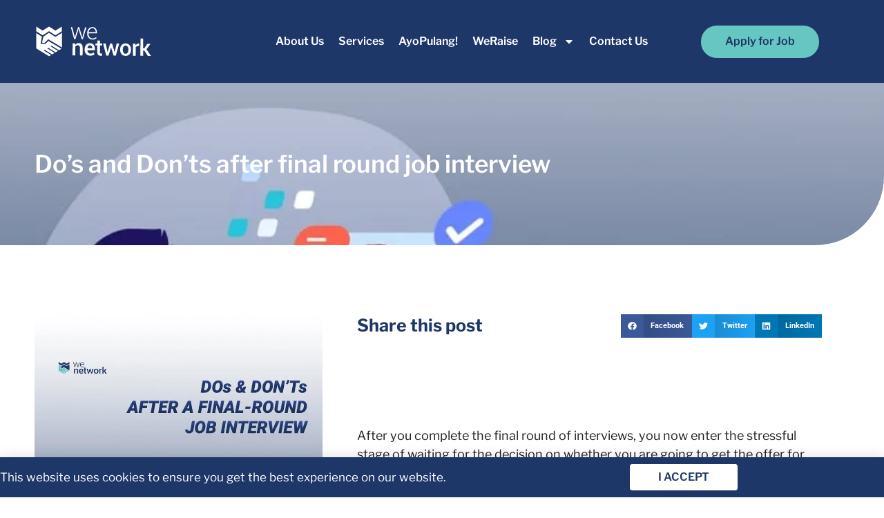

--- FILE ---
content_type: text/html; charset=UTF-8
request_url: https://wenetworkasia.com/dos-and-donts-after-final-round-job-interview/
body_size: 22030
content:
<!doctype html><html lang="en-AU" prefix="og: https://ogp.me/ns#"><head><meta charset="UTF-8"><meta name="viewport" content="width=device-width, initial-scale=1"><link rel="profile" href="https://gmpg.org/xfn/11"><title>Do&#039;s and Don&#039;ts after final round job interview - WeNetwork</title><meta name="description" content="Navigating the post-final round interview waiting game? Discover our essential DOs and DON&#039;Ts to make the best of this anxious period."/><meta name="robots" content="follow, index, max-snippet:-1, max-video-preview:-1, max-image-preview:large"/><link rel="canonical" href="https://wenetworkasia.com/dos-and-donts-after-final-round-job-interview/" /><meta property="og:locale" content="en_US" /><meta property="og:type" content="article" /><meta property="og:title" content="Do&#039;s and Don&#039;ts after final round job interview - WeNetwork" /><meta property="og:description" content="Navigating the post-final round interview waiting game? Discover our essential DOs and DON&#039;Ts to make the best of this anxious period." /><meta property="og:url" content="https://wenetworkasia.com/dos-and-donts-after-final-round-job-interview/" /><meta property="og:site_name" content="WeNetwork" /><meta property="article:tag" content="Final round" /><meta property="article:section" content="Blog" /><meta property="og:updated_time" content="2023-10-04T21:31:01+11:00" /><meta property="og:image" content="https://wenetworkasia.com/wp-content/uploads/2023/05/Dos-and-Donts-after-final-round-job-interview.jpeg" /><meta property="og:image:secure_url" content="https://wenetworkasia.com/wp-content/uploads/2023/05/Dos-and-Donts-after-final-round-job-interview.jpeg" /><meta property="og:image:width" content="800" /><meta property="og:image:height" content="1000" /><meta property="og:image:alt" content="final round job interview" /><meta property="og:image:type" content="image/jpeg" /><meta property="article:published_time" content="2023-05-08T16:01:20+10:00" /><meta property="article:modified_time" content="2023-10-04T21:31:01+11:00" /><meta name="twitter:card" content="summary_large_image" /><meta name="twitter:title" content="Do&#039;s and Don&#039;ts after final round job interview - WeNetwork" /><meta name="twitter:description" content="Navigating the post-final round interview waiting game? Discover our essential DOs and DON&#039;Ts to make the best of this anxious period." /><meta name="twitter:image" content="https://wenetworkasia.com/wp-content/uploads/2023/05/Dos-and-Donts-after-final-round-job-interview.jpeg" /><meta name="twitter:label1" content="Written by" /><meta name="twitter:data1" content="Refari Developer 1" /><meta name="twitter:label2" content="Time to read" /><meta name="twitter:data2" content="Less than a minute" /> <script type="application/ld+json" class="rank-math-schema-pro">{"@context":"https://schema.org","@graph":[{"@type":["Person","Organization"],"@id":"https://wenetworkasia.com/#person","name":"WeNetwork"},{"@type":"WebSite","@id":"https://wenetworkasia.com/#website","url":"https://wenetworkasia.com","name":"WeNetwork","alternateName":"WeNetwork","publisher":{"@id":"https://wenetworkasia.com/#person"},"inLanguage":"en-AU"},{"@type":"ImageObject","@id":"https://wenetworkasia.com/wp-content/uploads/2023/05/Dos-and-Donts-after-final-round-job-interview.jpeg","url":"https://wenetworkasia.com/wp-content/uploads/2023/05/Dos-and-Donts-after-final-round-job-interview.jpeg","width":"800","height":"1000","caption":"final round job interview","inLanguage":"en-AU"},{"@type":"BreadcrumbList","@id":"https://wenetworkasia.com/dos-and-donts-after-final-round-job-interview/#breadcrumb","itemListElement":[{"@type":"ListItem","position":"1","item":{"@id":"https://wenetworkasia.com","name":"Home"}},{"@type":"ListItem","position":"2","item":{"@id":"https://wenetworkasia.com/category/blog/","name":"Blog"}},{"@type":"ListItem","position":"3","item":{"@id":"https://wenetworkasia.com/dos-and-donts-after-final-round-job-interview/","name":"Do&#8217;s and Don&#8217;ts after final round job interview"}}]},{"@type":"WebPage","@id":"https://wenetworkasia.com/dos-and-donts-after-final-round-job-interview/#webpage","url":"https://wenetworkasia.com/dos-and-donts-after-final-round-job-interview/","name":"Do&#039;s and Don&#039;ts after final round job interview - WeNetwork","datePublished":"2023-05-08T16:01:20+10:00","dateModified":"2023-10-04T21:31:01+11:00","isPartOf":{"@id":"https://wenetworkasia.com/#website"},"primaryImageOfPage":{"@id":"https://wenetworkasia.com/wp-content/uploads/2023/05/Dos-and-Donts-after-final-round-job-interview.jpeg"},"inLanguage":"en-AU","breadcrumb":{"@id":"https://wenetworkasia.com/dos-and-donts-after-final-round-job-interview/#breadcrumb"}},{"@type":"Person","@id":"https://wenetworkasia.com/author/refarimervin/","name":"Refari Developer 1","url":"https://wenetworkasia.com/author/refarimervin/","image":{"@type":"ImageObject","@id":"https://wenetworkasia.com/wp-content/litespeed/avatar/078f5ef7ca26e79404716952609aa4eb.jpg?ver=1769053079","url":"https://wenetworkasia.com/wp-content/litespeed/avatar/078f5ef7ca26e79404716952609aa4eb.jpg?ver=1769053079","caption":"Refari Developer 1","inLanguage":"en-AU"},"sameAs":["https://www.refari.co/"]},{"@type":"BlogPosting","headline":"Do&#039;s and Don&#039;ts after final round job interview - WeNetwork","keywords":"Final round","datePublished":"2023-05-08T16:01:20+10:00","dateModified":"2023-10-04T21:31:01+11:00","articleSection":"Blog","author":{"@id":"https://wenetworkasia.com/author/refarimervin/","name":"Refari Developer 1"},"publisher":{"@id":"https://wenetworkasia.com/#person"},"description":"Navigating the post-final round interview waiting game? Discover our essential DOs and DON&#039;Ts to make the best of this anxious period.","name":"Do&#039;s and Don&#039;ts after final round job interview - WeNetwork","@id":"https://wenetworkasia.com/dos-and-donts-after-final-round-job-interview/#richSnippet","isPartOf":{"@id":"https://wenetworkasia.com/dos-and-donts-after-final-round-job-interview/#webpage"},"image":{"@id":"https://wenetworkasia.com/wp-content/uploads/2023/05/Dos-and-Donts-after-final-round-job-interview.jpeg"},"inLanguage":"en-AU","mainEntityOfPage":{"@id":"https://wenetworkasia.com/dos-and-donts-after-final-round-job-interview/#webpage"}}]}</script> <link rel='dns-prefetch' href='//refari.co' /><link rel='dns-prefetch' href='//api.refari.co' /><link rel='dns-prefetch' href='//widget.refari.co' /><link rel='dns-prefetch' href='//content.refari.co' /><link rel="alternate" type="application/rss+xml" title="WeNetwork &raquo; Feed" href="https://wenetworkasia.com/feed/" /><link rel="alternate" type="application/rss+xml" title="WeNetwork &raquo; Comments Feed" href="https://wenetworkasia.com/comments/feed/" /><link rel="alternate" type="application/rss+xml" title="WeNetwork &raquo; Do&#8217;s and Don&#8217;ts after final round job interview Comments Feed" href="https://wenetworkasia.com/dos-and-donts-after-final-round-job-interview/feed/" /><link data-optimized="2" rel="stylesheet" href="https://wenetworkasia.com/wp-content/litespeed/css/4dad671a3f6b387e7ea17d44ee954576.css?ver=d5003" /><link rel="preload" as="image" href="https://wenetworkasia.com/wp-content/uploads/2023/05/wenetwork-white.svg"><link rel="preload" as="image" href="https://wenetworkasia.com/wp-content/uploads/2023/05/wenetwork-white.svg"><link rel="preload" as="image" href="https://wenetworkasia.com/wp-content/uploads/2023/05/Dos-and-Donts-after-final-round-job-interview.jpeg.webp"><link rel="preload" as="image" href="https://wenetworkasia.com/wp-content/uploads/2023/05/wenetwork-white.svg"> <script src="https://wenetworkasia.com/wp-includes/js/jquery/jquery.min.js" id="jquery-core-js"></script> <script data-optimized="1" src="https://wenetworkasia.com/wp-content/litespeed/js/24720ee814df3fcac919201540df4058.js?ver=f4058" id="jquery-migrate-js" defer data-deferred="1"></script> <link rel="https://api.w.org/" href="https://wenetworkasia.com/wp-json/" /><link rel="alternate" title="JSON" type="application/json" href="https://wenetworkasia.com/wp-json/wp/v2/posts/715" /><link rel="EditURI" type="application/rsd+xml" title="RSD" href="https://wenetworkasia.com/xmlrpc.php?rsd" /><link rel='shortlink' href='https://wenetworkasia.com/?p=715' /><link rel="alternate" title="oEmbed (JSON)" type="application/json+oembed" href="https://wenetworkasia.com/wp-json/oembed/1.0/embed?url=https%3A%2F%2Fwenetworkasia.com%2Fdos-and-donts-after-final-round-job-interview%2F" /><link rel="alternate" title="oEmbed (XML)" type="text/xml+oembed" href="https://wenetworkasia.com/wp-json/oembed/1.0/embed?url=https%3A%2F%2Fwenetworkasia.com%2Fdos-and-donts-after-final-round-job-interview%2F&#038;format=xml" /> <script data-optimized="1" type="text/javascript" src="[data-uri]" defer></script><meta name="generator" content="Elementor 3.34.0; features: e_font_icon_svg, additional_custom_breakpoints; settings: css_print_method-external, google_font-enabled, font_display-auto"><link rel="apple-touch-icon" sizes="180x180" href="/apple-touch-icon.png?_t=1683693678"><link rel="icon" type="image/png" sizes="32x32" href="/favicon-32x32.png?_t=1683693678"><link rel="icon" type="image/png" sizes="16x16" href="/favicon-16x16.png?_t=1683693678"><link rel="manifest" href="/site.webmanifest"><link rel="mask-icon" href="/safari-pinned-tab.svg?_t=1683693678" color="#1e3769"><meta name="msapplication-TileColor" content="#2b5797"><meta name="theme-color" content="#ffffff"> <script type="module" src="https://widget-lite.refari.co/refari-lite-widget.js" defer></script> <div id="floating-widget"><noscript>You need to enable JavaScript to run this application.</noscript></div> <script data-optimized="1" defer src="[data-uri]" defer></script> <meta name="google-site-verification" content="evwJyTU28UCrq-2T6KFzmkv9rw7s319mEmnjy9If2Pc" /> <script data-optimized="1" src="https://wenetworkasia.com/wp-content/litespeed/js/410db0b9e4dddfb914f3a9ed6bda45a1.js?ver=a45a1" data-key="gUtKAdFwh3xeBCiCA5Z/GQ" defer="true"></script> <link rel="icon" href="https://wenetworkasia.com/wp-content/uploads/2023/05/wenetwork-favicon-150x150.png" sizes="32x32" /><link rel="icon" href="https://wenetworkasia.com/wp-content/uploads/2023/05/wenetwork-favicon.png" sizes="192x192" /><link rel="apple-touch-icon" href="https://wenetworkasia.com/wp-content/uploads/2023/05/wenetwork-favicon.png" /><meta name="msapplication-TileImage" content="https://wenetworkasia.com/wp-content/uploads/2023/05/wenetwork-favicon.png" /></head><body class="wp-singular post-template-default single single-post postid-715 single-format-standard wp-embed-responsive wp-theme-hello-elementor wp-child-theme-hello-theme-child-master hello-elementor-default elementor-default elementor-kit-6 elementor-page-1059"><a class="skip-link screen-reader-text" href="#content">Skip to content</a><header data-elementor-type="header" data-elementor-id="86" class="elementor elementor-86 elementor-location-header" data-elementor-post-type="elementor_library"><section class="elementor-section elementor-top-section elementor-element elementor-element-25bc6fd2 elementor-section-height-min-height elementor-hidden-tablet elementor-hidden-mobile_extra elementor-hidden-mobile elementor-hidden-tablet_extra elementor-section-boxed elementor-section-height-default elementor-section-items-middle" data-id="25bc6fd2" data-element_type="section" data-settings="{&quot;background_background&quot;:&quot;classic&quot;,&quot;sticky&quot;:&quot;top&quot;,&quot;sticky_effects_offset&quot;:100,&quot;sticky_on&quot;:[&quot;desktop&quot;,&quot;laptop&quot;,&quot;tablet_extra&quot;,&quot;tablet&quot;,&quot;mobile_extra&quot;,&quot;mobile&quot;],&quot;sticky_offset&quot;:0,&quot;sticky_anchor_link_offset&quot;:0}"><div class="elementor-container elementor-column-gap-no"><div class="elementor-column elementor-col-33 elementor-top-column elementor-element elementor-element-4b32aa25" data-id="4b32aa25" data-element_type="column"><div class="elementor-widget-wrap elementor-element-populated"><div class="elementor-element elementor-element-2651da0a header-logo elementor-widget elementor-widget-image" data-id="2651da0a" data-element_type="widget" data-widget_type="image.default"><div class="elementor-widget-container">
<a href="/">
<img src="https://wenetworkasia.com/wp-content/uploads/2023/05/wenetwork-white.svg" class="attachment-full size-full wp-image-81" alt="WeNetwork Asia" fetchpriority="high" decoding="sync"fetchpriority="high" decoding="sync"fetchpriority="high" decoding="sync"/>								</a></div></div></div></div><div class="elementor-column elementor-col-33 elementor-top-column elementor-element elementor-element-50f98089" data-id="50f98089" data-element_type="column"><div class="elementor-widget-wrap elementor-element-populated"><div class="elementor-element elementor-element-9a04868 elementor-nav-menu__align-center elementor-nav-menu--stretch elementor-nav-menu--dropdown-tablet elementor-nav-menu__text-align-aside elementor-nav-menu--toggle elementor-nav-menu--burger elementor-widget elementor-widget-nav-menu" data-id="9a04868" data-element_type="widget" data-settings="{&quot;full_width&quot;:&quot;stretch&quot;,&quot;layout&quot;:&quot;horizontal&quot;,&quot;submenu_icon&quot;:{&quot;value&quot;:&quot;&lt;svg aria-hidden=\&quot;true\&quot; class=\&quot;e-font-icon-svg e-fas-caret-down\&quot; viewBox=\&quot;0 0 320 512\&quot; xmlns=\&quot;http:\/\/www.w3.org\/2000\/svg\&quot;&gt;&lt;path d=\&quot;M31.3 192h257.3c17.8 0 26.7 21.5 14.1 34.1L174.1 354.8c-7.8 7.8-20.5 7.8-28.3 0L17.2 226.1C4.6 213.5 13.5 192 31.3 192z\&quot;&gt;&lt;\/path&gt;&lt;\/svg&gt;&quot;,&quot;library&quot;:&quot;fa-solid&quot;},&quot;toggle&quot;:&quot;burger&quot;}" data-widget_type="nav-menu.default"><div class="elementor-widget-container"><nav aria-label="Menu" class="elementor-nav-menu--main elementor-nav-menu__container elementor-nav-menu--layout-horizontal e--pointer-none"><ul id="menu-1-9a04868" class="elementor-nav-menu"><li class="menu-item menu-item-type-post_type menu-item-object-page menu-item-4442"><a href="https://wenetworkasia.com/about-us/" class="elementor-item">About Us</a></li><li class="menu-item menu-item-type-custom menu-item-object-custom menu-item-102"><a href="/#services" class="elementor-item elementor-item-anchor">Services</a></li><li class="menu-item menu-item-type-post_type menu-item-object-page menu-item-105"><a href="https://wenetworkasia.com/ayopulang/" class="elementor-item">AyoPulang!</a></li><li class="menu-item menu-item-type-post_type menu-item-object-page menu-item-4001"><a href="https://wenetworkasia.com/weraise/" class="elementor-item">WeRaise</a></li><li class="menu-item menu-item-type-post_type menu-item-object-page menu-item-has-children menu-item-3725"><a href="https://wenetworkasia.com/blog/" class="elementor-item">Blog</a><ul class="sub-menu elementor-nav-menu--dropdown"><li class="menu-item menu-item-type-post_type menu-item-object-page menu-item-3642"><a href="https://wenetworkasia.com/tech-talent-confidence-download/" class="elementor-sub-item">Reports</a></li></ul></li><li class="menu-item menu-item-type-post_type menu-item-object-page menu-item-108"><a href="https://wenetworkasia.com/contact-us/" class="elementor-item">Contact Us</a></li></ul></nav><div class="elementor-menu-toggle" role="button" tabindex="0" aria-label="Menu Toggle" aria-expanded="false">
<svg aria-hidden="true" role="presentation" class="elementor-menu-toggle__icon--open e-font-icon-svg e-eicon-menu-bar" viewBox="0 0 1000 1000" xmlns="http://www.w3.org/2000/svg"><path d="M104 333H896C929 333 958 304 958 271S929 208 896 208H104C71 208 42 237 42 271S71 333 104 333ZM104 583H896C929 583 958 554 958 521S929 458 896 458H104C71 458 42 487 42 521S71 583 104 583ZM104 833H896C929 833 958 804 958 771S929 708 896 708H104C71 708 42 737 42 771S71 833 104 833Z"></path></svg><svg aria-hidden="true" role="presentation" class="elementor-menu-toggle__icon--close e-font-icon-svg e-eicon-close" viewBox="0 0 1000 1000" xmlns="http://www.w3.org/2000/svg"><path d="M742 167L500 408 258 167C246 154 233 150 217 150 196 150 179 158 167 167 154 179 150 196 150 212 150 229 154 242 171 254L408 500 167 742C138 771 138 800 167 829 196 858 225 858 254 829L496 587 738 829C750 842 767 846 783 846 800 846 817 842 829 829 842 817 846 804 846 783 846 767 842 750 829 737L588 500 833 258C863 229 863 200 833 171 804 137 775 137 742 167Z"></path></svg></div><nav class="elementor-nav-menu--dropdown elementor-nav-menu__container" aria-hidden="true"><ul id="menu-2-9a04868" class="elementor-nav-menu"><li class="menu-item menu-item-type-post_type menu-item-object-page menu-item-4442"><a href="https://wenetworkasia.com/about-us/" class="elementor-item" tabindex="-1">About Us</a></li><li class="menu-item menu-item-type-custom menu-item-object-custom menu-item-102"><a href="/#services" class="elementor-item elementor-item-anchor" tabindex="-1">Services</a></li><li class="menu-item menu-item-type-post_type menu-item-object-page menu-item-105"><a href="https://wenetworkasia.com/ayopulang/" class="elementor-item" tabindex="-1">AyoPulang!</a></li><li class="menu-item menu-item-type-post_type menu-item-object-page menu-item-4001"><a href="https://wenetworkasia.com/weraise/" class="elementor-item" tabindex="-1">WeRaise</a></li><li class="menu-item menu-item-type-post_type menu-item-object-page menu-item-has-children menu-item-3725"><a href="https://wenetworkasia.com/blog/" class="elementor-item" tabindex="-1">Blog</a><ul class="sub-menu elementor-nav-menu--dropdown"><li class="menu-item menu-item-type-post_type menu-item-object-page menu-item-3642"><a href="https://wenetworkasia.com/tech-talent-confidence-download/" class="elementor-sub-item" tabindex="-1">Reports</a></li></ul></li><li class="menu-item menu-item-type-post_type menu-item-object-page menu-item-108"><a href="https://wenetworkasia.com/contact-us/" class="elementor-item" tabindex="-1">Contact Us</a></li></ul></nav></div></div></div></div><div class="elementor-column elementor-col-33 elementor-top-column elementor-element elementor-element-74d37c8e" data-id="74d37c8e" data-element_type="column"><div class="elementor-widget-wrap elementor-element-populated"><div class="elementor-element elementor-element-36ae014 elementor-align-justify apply-button elementor-widget elementor-widget-button" data-id="36ae014" data-element_type="widget" data-widget_type="button.default"><div class="elementor-widget-container"><div class="elementor-button-wrapper">
<a class="elementor-button elementor-button-link elementor-size-md" href="/jobs/">
<span class="elementor-button-content-wrapper">
<span class="elementor-button-text">Apply for Job</span>
</span>
</a></div></div></div></div></div></div></section><section class="elementor-section elementor-top-section elementor-element elementor-element-4ea92480 elementor-section-height-min-height elementor-hidden-desktop elementor-hidden-laptop elementor-section-boxed elementor-section-height-default elementor-section-items-middle" data-id="4ea92480" data-element_type="section" data-settings="{&quot;background_background&quot;:&quot;classic&quot;,&quot;sticky&quot;:&quot;top&quot;,&quot;sticky_effects_offset&quot;:100,&quot;sticky_on&quot;:[&quot;desktop&quot;,&quot;laptop&quot;,&quot;tablet_extra&quot;,&quot;tablet&quot;,&quot;mobile_extra&quot;,&quot;mobile&quot;],&quot;sticky_offset&quot;:0,&quot;sticky_anchor_link_offset&quot;:0}"><div class="elementor-container elementor-column-gap-no"><div class="elementor-column elementor-col-50 elementor-top-column elementor-element elementor-element-5c57efff" data-id="5c57efff" data-element_type="column"><div class="elementor-widget-wrap elementor-element-populated"><div class="elementor-element elementor-element-5e335831 header-logo elementor-widget elementor-widget-image" data-id="5e335831" data-element_type="widget" data-widget_type="image.default"><div class="elementor-widget-container">
<a href="/">
<img src="https://wenetworkasia.com/wp-content/uploads/2023/05/wenetwork-white.svg" class="attachment-full size-full wp-image-81" alt="WeNetwork Asia" fetchpriority="high" decoding="sync"fetchpriority="high" decoding="sync"fetchpriority="high" decoding="sync"/>								</a></div></div></div></div><div class="elementor-column elementor-col-50 elementor-top-column elementor-element elementor-element-f3a1dfa" data-id="f3a1dfa" data-element_type="column"><div class="elementor-widget-wrap elementor-element-populated"><div class="elementor-element elementor-element-5ed54284 elementor-nav-menu__align-center elementor-nav-menu--stretch elementor-nav-menu--dropdown-tablet_extra elementor-nav-menu__text-align-aside elementor-nav-menu--toggle elementor-nav-menu--burger elementor-widget elementor-widget-nav-menu" data-id="5ed54284" data-element_type="widget" data-settings="{&quot;full_width&quot;:&quot;stretch&quot;,&quot;layout&quot;:&quot;horizontal&quot;,&quot;submenu_icon&quot;:{&quot;value&quot;:&quot;&lt;svg aria-hidden=\&quot;true\&quot; class=\&quot;e-font-icon-svg e-fas-caret-down\&quot; viewBox=\&quot;0 0 320 512\&quot; xmlns=\&quot;http:\/\/www.w3.org\/2000\/svg\&quot;&gt;&lt;path d=\&quot;M31.3 192h257.3c17.8 0 26.7 21.5 14.1 34.1L174.1 354.8c-7.8 7.8-20.5 7.8-28.3 0L17.2 226.1C4.6 213.5 13.5 192 31.3 192z\&quot;&gt;&lt;\/path&gt;&lt;\/svg&gt;&quot;,&quot;library&quot;:&quot;fa-solid&quot;},&quot;toggle&quot;:&quot;burger&quot;}" data-widget_type="nav-menu.default"><div class="elementor-widget-container"><nav aria-label="Menu" class="elementor-nav-menu--main elementor-nav-menu__container elementor-nav-menu--layout-horizontal e--pointer-underline e--animation-fade"><ul id="menu-1-5ed54284" class="elementor-nav-menu"><li class="menu-item menu-item-type-custom menu-item-object-custom menu-item-1222"><a href="/#services" class="elementor-item elementor-item-anchor">Our Services</a></li><li class="menu-item menu-item-type-custom menu-item-object-custom menu-item-1223"><a href="/#about" class="elementor-item elementor-item-anchor">About Us</a></li><li class="menu-item menu-item-type-custom menu-item-object-custom menu-item-1224"><a href="/#disciplines" class="elementor-item elementor-item-anchor">Disciplines</a></li><li class="menu-item menu-item-type-post_type menu-item-object-page menu-item-1225"><a href="https://wenetworkasia.com/ayopulang/" class="elementor-item">AyoPulang!</a></li><li class="menu-item menu-item-type-post_type menu-item-object-page menu-item-1226"><a href="https://wenetworkasia.com/wetalk/" class="elementor-item">WeTalk</a></li><li class="menu-item menu-item-type-post_type menu-item-object-page menu-item-1227"><a href="https://wenetworkasia.com/blog-old/" class="elementor-item">Blog</a></li><li class="menu-item menu-item-type-post_type menu-item-object-page menu-item-1228"><a href="https://wenetworkasia.com/contact-us/" class="elementor-item">Contact Us</a></li><li class="menu-item menu-item-type-post_type menu-item-object-page menu-item-1229"><a href="https://wenetworkasia.com/jobs/" class="elementor-item">Apply for Job</a></li></ul></nav><div class="elementor-menu-toggle" role="button" tabindex="0" aria-label="Menu Toggle" aria-expanded="false">
<svg aria-hidden="true" role="presentation" class="elementor-menu-toggle__icon--open e-font-icon-svg e-eicon-menu-bar" viewBox="0 0 1000 1000" xmlns="http://www.w3.org/2000/svg"><path d="M104 333H896C929 333 958 304 958 271S929 208 896 208H104C71 208 42 237 42 271S71 333 104 333ZM104 583H896C929 583 958 554 958 521S929 458 896 458H104C71 458 42 487 42 521S71 583 104 583ZM104 833H896C929 833 958 804 958 771S929 708 896 708H104C71 708 42 737 42 771S71 833 104 833Z"></path></svg><svg aria-hidden="true" role="presentation" class="elementor-menu-toggle__icon--close e-font-icon-svg e-eicon-close" viewBox="0 0 1000 1000" xmlns="http://www.w3.org/2000/svg"><path d="M742 167L500 408 258 167C246 154 233 150 217 150 196 150 179 158 167 167 154 179 150 196 150 212 150 229 154 242 171 254L408 500 167 742C138 771 138 800 167 829 196 858 225 858 254 829L496 587 738 829C750 842 767 846 783 846 800 846 817 842 829 829 842 817 846 804 846 783 846 767 842 750 829 737L588 500 833 258C863 229 863 200 833 171 804 137 775 137 742 167Z"></path></svg></div><nav class="elementor-nav-menu--dropdown elementor-nav-menu__container" aria-hidden="true"><ul id="menu-2-5ed54284" class="elementor-nav-menu"><li class="menu-item menu-item-type-custom menu-item-object-custom menu-item-1222"><a href="/#services" class="elementor-item elementor-item-anchor" tabindex="-1">Our Services</a></li><li class="menu-item menu-item-type-custom menu-item-object-custom menu-item-1223"><a href="/#about" class="elementor-item elementor-item-anchor" tabindex="-1">About Us</a></li><li class="menu-item menu-item-type-custom menu-item-object-custom menu-item-1224"><a href="/#disciplines" class="elementor-item elementor-item-anchor" tabindex="-1">Disciplines</a></li><li class="menu-item menu-item-type-post_type menu-item-object-page menu-item-1225"><a href="https://wenetworkasia.com/ayopulang/" class="elementor-item" tabindex="-1">AyoPulang!</a></li><li class="menu-item menu-item-type-post_type menu-item-object-page menu-item-1226"><a href="https://wenetworkasia.com/wetalk/" class="elementor-item" tabindex="-1">WeTalk</a></li><li class="menu-item menu-item-type-post_type menu-item-object-page menu-item-1227"><a href="https://wenetworkasia.com/blog-old/" class="elementor-item" tabindex="-1">Blog</a></li><li class="menu-item menu-item-type-post_type menu-item-object-page menu-item-1228"><a href="https://wenetworkasia.com/contact-us/" class="elementor-item" tabindex="-1">Contact Us</a></li><li class="menu-item menu-item-type-post_type menu-item-object-page menu-item-1229"><a href="https://wenetworkasia.com/jobs/" class="elementor-item" tabindex="-1">Apply for Job</a></li></ul></nav></div></div></div></div></div></section></header><div data-elementor-type="single-post" data-elementor-id="1059" class="elementor elementor-1059 elementor-location-single post-715 post type-post status-publish format-standard has-post-thumbnail hentry category-blog tag-final-round" data-elementor-post-type="elementor_library"><section class="elementor-section elementor-top-section elementor-element elementor-element-13479188 elementor-section-boxed elementor-section-height-default elementor-section-height-default" data-id="13479188" data-element_type="section" data-settings="{&quot;background_background&quot;:&quot;classic&quot;}"><div class="elementor-background-overlay"></div><div class="elementor-container elementor-column-gap-default"><div class="elementor-column elementor-col-100 elementor-top-column elementor-element elementor-element-180f4519" data-id="180f4519" data-element_type="column"><div class="elementor-widget-wrap elementor-element-populated"><div class="elementor-element elementor-element-1b2d3db7 elementor-widget elementor-widget-theme-post-title elementor-page-title elementor-widget-heading" data-id="1b2d3db7" data-element_type="widget" data-widget_type="theme-post-title.default"><div class="elementor-widget-container"><h1 class="elementor-heading-title elementor-size-default">Do&#8217;s and Don&#8217;ts after final round job interview</h1></div></div></div></div></div></section><section class="elementor-section elementor-top-section elementor-element elementor-element-143033e1 elementor-section-boxed elementor-section-height-default elementor-section-height-default" data-id="143033e1" data-element_type="section" data-settings="{&quot;background_background&quot;:&quot;classic&quot;}"><div class="elementor-container elementor-column-gap-default"><div class="elementor-column elementor-col-50 elementor-top-column elementor-element elementor-element-1b4ae5bf" data-id="1b4ae5bf" data-element_type="column"><div class="elementor-widget-wrap elementor-element-populated"><div class="elementor-element elementor-element-6b905c9c elementor-widget elementor-widget-theme-post-featured-image elementor-widget-image" data-id="6b905c9c" data-element_type="widget" data-widget_type="theme-post-featured-image.default"><div class="elementor-widget-container">
<img fetchpriority="high" width="800" height="1000" src="https://wenetworkasia.com/wp-content/uploads/2023/05/Dos-and-Donts-after-final-round-job-interview.jpeg.webp" class="attachment-full size-full wp-image-988" alt="final round job interview" srcset="https://wenetworkasia.com/wp-content/uploads/2023/05/Dos-and-Donts-after-final-round-job-interview.jpeg.webp 800w, https://wenetworkasia.com/wp-content/uploads/2023/05/Dos-and-Donts-after-final-round-job-interview-240x300.jpeg.webp 240w, https://wenetworkasia.com/wp-content/uploads/2023/05/Dos-and-Donts-after-final-round-job-interview-768x960.jpeg.webp 768w" sizes="(max-width: 800px) 100vw, 800px" decoding="sync"/></div></div></div></div><div class="elementor-column elementor-col-50 elementor-top-column elementor-element elementor-element-521144f0" data-id="521144f0" data-element_type="column"><div class="elementor-widget-wrap elementor-element-populated"><section class="elementor-section elementor-inner-section elementor-element elementor-element-2cac80cc elementor-section-boxed elementor-section-height-default elementor-section-height-default" data-id="2cac80cc" data-element_type="section"><div class="elementor-container elementor-column-gap-default"><div class="elementor-column elementor-col-50 elementor-inner-column elementor-element elementor-element-5691495e" data-id="5691495e" data-element_type="column"><div class="elementor-widget-wrap elementor-element-populated"><div class="elementor-element elementor-element-48261ba2 elementor-widget elementor-widget-heading" data-id="48261ba2" data-element_type="widget" data-widget_type="heading.default"><div class="elementor-widget-container"><h2 class="elementor-heading-title elementor-size-default">Share this post</h2></div></div></div></div><div class="elementor-column elementor-col-50 elementor-inner-column elementor-element elementor-element-7ec5ef94" data-id="7ec5ef94" data-element_type="column"><div class="elementor-widget-wrap elementor-element-populated"><div class="elementor-element elementor-element-793a94e5 elementor-share-buttons--view-icon-text elementor-share-buttons--skin-gradient elementor-share-buttons--shape-square elementor-grid-0 elementor-share-buttons--color-official elementor-widget elementor-widget-share-buttons" data-id="793a94e5" data-element_type="widget" data-widget_type="share-buttons.default"><div class="elementor-widget-container"><div class="elementor-grid" role="list"><div class="elementor-grid-item" role="listitem"><div class="elementor-share-btn elementor-share-btn_facebook" role="button" tabindex="0" aria-label="Share on facebook">
<span class="elementor-share-btn__icon">
<svg aria-hidden="true" class="e-font-icon-svg e-fab-facebook" viewBox="0 0 512 512" xmlns="http://www.w3.org/2000/svg"><path d="M504 256C504 119 393 8 256 8S8 119 8 256c0 123.78 90.69 226.38 209.25 245V327.69h-63V256h63v-54.64c0-62.15 37-96.48 93.67-96.48 27.14 0 55.52 4.84 55.52 4.84v61h-31.28c-30.8 0-40.41 19.12-40.41 38.73V256h68.78l-11 71.69h-57.78V501C413.31 482.38 504 379.78 504 256z"></path></svg>							</span><div class="elementor-share-btn__text">
<span class="elementor-share-btn__title">
Facebook									</span></div></div></div><div class="elementor-grid-item" role="listitem"><div class="elementor-share-btn elementor-share-btn_twitter" role="button" tabindex="0" aria-label="Share on twitter">
<span class="elementor-share-btn__icon">
<svg aria-hidden="true" class="e-font-icon-svg e-fab-twitter" viewBox="0 0 512 512" xmlns="http://www.w3.org/2000/svg"><path d="M459.37 151.716c.325 4.548.325 9.097.325 13.645 0 138.72-105.583 298.558-298.558 298.558-59.452 0-114.68-17.219-161.137-47.106 8.447.974 16.568 1.299 25.34 1.299 49.055 0 94.213-16.568 130.274-44.832-46.132-.975-84.792-31.188-98.112-72.772 6.498.974 12.995 1.624 19.818 1.624 9.421 0 18.843-1.3 27.614-3.573-48.081-9.747-84.143-51.98-84.143-102.985v-1.299c13.969 7.797 30.214 12.67 47.431 13.319-28.264-18.843-46.781-51.005-46.781-87.391 0-19.492 5.197-37.36 14.294-52.954 51.655 63.675 129.3 105.258 216.365 109.807-1.624-7.797-2.599-15.918-2.599-24.04 0-57.828 46.782-104.934 104.934-104.934 30.213 0 57.502 12.67 76.67 33.137 23.715-4.548 46.456-13.32 66.599-25.34-7.798 24.366-24.366 44.833-46.132 57.827 21.117-2.273 41.584-8.122 60.426-16.243-14.292 20.791-32.161 39.308-52.628 54.253z"></path></svg>							</span><div class="elementor-share-btn__text">
<span class="elementor-share-btn__title">
Twitter									</span></div></div></div><div class="elementor-grid-item" role="listitem"><div class="elementor-share-btn elementor-share-btn_linkedin" role="button" tabindex="0" aria-label="Share on linkedin">
<span class="elementor-share-btn__icon">
<svg aria-hidden="true" class="e-font-icon-svg e-fab-linkedin" viewBox="0 0 448 512" xmlns="http://www.w3.org/2000/svg"><path d="M416 32H31.9C14.3 32 0 46.5 0 64.3v383.4C0 465.5 14.3 480 31.9 480H416c17.6 0 32-14.5 32-32.3V64.3c0-17.8-14.4-32.3-32-32.3zM135.4 416H69V202.2h66.5V416zm-33.2-243c-21.3 0-38.5-17.3-38.5-38.5S80.9 96 102.2 96c21.2 0 38.5 17.3 38.5 38.5 0 21.3-17.2 38.5-38.5 38.5zm282.1 243h-66.4V312c0-24.8-.5-56.7-34.5-56.7-34.6 0-39.9 27-39.9 54.9V416h-66.4V202.2h63.7v29.2h.9c8.9-16.8 30.6-34.5 62.9-34.5 67.2 0 79.7 44.3 79.7 101.9V416z"></path></svg>							</span><div class="elementor-share-btn__text">
<span class="elementor-share-btn__title">
LinkedIn									</span></div></div></div></div></div></div></div></div></div></section><div class="elementor-element elementor-element-345cc0eb elementor-widget elementor-widget-theme-post-content" data-id="345cc0eb" data-element_type="widget" data-widget_type="theme-post-content.default"><div class="elementor-widget-container"><p>After you complete the final round of interviews, you now enter the stressful stage of waiting for the decision on whether you are going to get the offer for your dream role or not. This stressful process applies to all candidates regardless of role seniority so you are not alone.</p><p>We share the DOs and DON&#8217;Ts posts of what to do while enduring the wait.</p><p><a href="https://www.instagram.com/p/CKdf5HDlcqW/" target="_blank" rel="noopener">Click here to see the compete version!</a></p></div></div><div class="elementor-element elementor-element-72a6a939 elementor-post-navigation-borders-yes elementor-widget elementor-widget-post-navigation" data-id="72a6a939" data-element_type="widget" data-widget_type="post-navigation.default"><div class="elementor-widget-container"><div class="elementor-post-navigation" role="navigation" aria-label="Post Navigation"><div class="elementor-post-navigation__prev elementor-post-navigation__link">
<a href="https://wenetworkasia.com/meet-the-tech-team/" rel="prev"><span class="post-navigation__arrow-wrapper post-navigation__arrow-prev"><svg aria-hidden="true" class="e-font-icon-svg e-fas-angle-left" viewBox="0 0 256 512" xmlns="http://www.w3.org/2000/svg"><path d="M31.7 239l136-136c9.4-9.4 24.6-9.4 33.9 0l22.6 22.6c9.4 9.4 9.4 24.6 0 33.9L127.9 256l96.4 96.4c9.4 9.4 9.4 24.6 0 33.9L201.7 409c-9.4 9.4-24.6 9.4-33.9 0l-136-136c-9.5-9.4-9.5-24.6-.1-34z"></path></svg><span class="elementor-screen-only">Prev</span></span><span class="elementor-post-navigation__link__prev"><span class="post-navigation__prev--label">Previous</span><span class="post-navigation__prev--title">Meet The Tech Team!</span></span></a></div><div class="elementor-post-navigation__separator-wrapper"><div class="elementor-post-navigation__separator"></div></div><div class="elementor-post-navigation__next elementor-post-navigation__link">
<a href="https://wenetworkasia.com/meet-b2b-team/" rel="next"><span class="elementor-post-navigation__link__next"><span class="post-navigation__next--label">Next</span><span class="post-navigation__next--title">Meet B2B Team!</span></span><span class="post-navigation__arrow-wrapper post-navigation__arrow-next"><svg aria-hidden="true" class="e-font-icon-svg e-fas-angle-right" viewBox="0 0 256 512" xmlns="http://www.w3.org/2000/svg"><path d="M224.3 273l-136 136c-9.4 9.4-24.6 9.4-33.9 0l-22.6-22.6c-9.4-9.4-9.4-24.6 0-33.9l96.4-96.4-96.4-96.4c-9.4-9.4-9.4-24.6 0-33.9L54.3 103c9.4-9.4 24.6-9.4 33.9 0l136 136c9.5 9.4 9.5 24.6.1 34z"></path></svg><span class="elementor-screen-only">Next</span></span></a></div></div></div></div></div></div></div></section><section class="elementor-section elementor-top-section elementor-element elementor-element-2ef6fd26 elementor-section-boxed elementor-section-height-default elementor-section-height-default" data-id="2ef6fd26" data-element_type="section" data-settings="{&quot;background_background&quot;:&quot;classic&quot;}"><div class="elementor-container elementor-column-gap-default"><div class="elementor-column elementor-col-100 elementor-top-column elementor-element elementor-element-40397ebc" data-id="40397ebc" data-element_type="column"><div class="elementor-widget-wrap elementor-element-populated"><div class="elementor-element elementor-element-67995dd0 elementor-widget elementor-widget-heading" data-id="67995dd0" data-element_type="widget" data-widget_type="heading.default"><div class="elementor-widget-container"><h2 class="elementor-heading-title elementor-size-default">Read more Blogs</h2></div></div><div class="elementor-element elementor-element-742ce8bb elementor-widget-divider--view-line elementor-widget elementor-widget-divider" data-id="742ce8bb" data-element_type="widget" data-widget_type="divider.default"><div class="elementor-widget-container"><div class="elementor-divider">
<span class="elementor-divider-separator">
</span></div></div></div><div class="elementor-element elementor-element-2b705188 elementor-grid-3 elementor-grid-tablet-2 elementor-grid-mobile-1 elementor-posts--thumbnail-top elementor-card-shadow-yes elementor-posts__hover-gradient elementor-widget elementor-widget-posts" data-id="2b705188" data-element_type="widget" data-settings="{&quot;cards_columns&quot;:&quot;3&quot;,&quot;cards_columns_tablet&quot;:&quot;2&quot;,&quot;cards_columns_mobile&quot;:&quot;1&quot;,&quot;cards_row_gap&quot;:{&quot;unit&quot;:&quot;px&quot;,&quot;size&quot;:35,&quot;sizes&quot;:[]},&quot;cards_row_gap_laptop&quot;:{&quot;unit&quot;:&quot;px&quot;,&quot;size&quot;:&quot;&quot;,&quot;sizes&quot;:[]},&quot;cards_row_gap_tablet_extra&quot;:{&quot;unit&quot;:&quot;px&quot;,&quot;size&quot;:&quot;&quot;,&quot;sizes&quot;:[]},&quot;cards_row_gap_tablet&quot;:{&quot;unit&quot;:&quot;px&quot;,&quot;size&quot;:&quot;&quot;,&quot;sizes&quot;:[]},&quot;cards_row_gap_mobile_extra&quot;:{&quot;unit&quot;:&quot;px&quot;,&quot;size&quot;:&quot;&quot;,&quot;sizes&quot;:[]},&quot;cards_row_gap_mobile&quot;:{&quot;unit&quot;:&quot;px&quot;,&quot;size&quot;:&quot;&quot;,&quot;sizes&quot;:[]}}" data-widget_type="posts.cards"><div class="elementor-widget-container"><div class="elementor-posts-container elementor-posts elementor-posts--skin-cards elementor-grid" role="list"><article class="elementor-post elementor-grid-item post-769 post type-post status-publish format-standard has-post-thumbnail hentry category-blog tag-e-commerce" role="listitem"><div class="elementor-post__card">
<a class="elementor-post__thumbnail__link" href="https://wenetworkasia.com/e-commerce-growth/" tabindex="-1" ><div class="elementor-post__thumbnail"><img data-lazyloaded="1" data-placeholder-resp="800x800" src="[data-uri]" width="800" height="800" data-src="https://wenetworkasia.com/wp-content/uploads/2023/05/E-commerce-growth.jpeg.webp" class="attachment-full size-full wp-image-770" alt="E-commerce growth" decoding="async" data-srcset="https://wenetworkasia.com/wp-content/uploads/2023/05/E-commerce-growth.jpeg.webp 800w, https://wenetworkasia.com/wp-content/uploads/2023/05/E-commerce-growth-300x300.jpeg.webp 300w, https://wenetworkasia.com/wp-content/uploads/2023/05/E-commerce-growth-150x150.jpeg.webp 150w, https://wenetworkasia.com/wp-content/uploads/2023/05/E-commerce-growth-768x768.jpeg.webp 768w" data-sizes="(max-width: 800px) 100vw, 800px" /><noscript><img width="800" height="800" src="https://wenetworkasia.com/wp-content/uploads/2023/05/E-commerce-growth.jpeg.webp" class="attachment-full size-full wp-image-770" alt="E-commerce growth" decoding="async" srcset="https://wenetworkasia.com/wp-content/uploads/2023/05/E-commerce-growth.jpeg.webp 800w, https://wenetworkasia.com/wp-content/uploads/2023/05/E-commerce-growth-300x300.jpeg.webp 300w, https://wenetworkasia.com/wp-content/uploads/2023/05/E-commerce-growth-150x150.jpeg.webp 150w, https://wenetworkasia.com/wp-content/uploads/2023/05/E-commerce-growth-768x768.jpeg.webp 768w" sizes="(max-width: 800px) 100vw, 800px" /></noscript></div></a><div class="elementor-post__badge">Blog</div><div class="elementor-post__text"><h3 class="elementor-post__title">
<a href="https://wenetworkasia.com/e-commerce-growth/" >
E-commerce growth			</a></h3><div class="elementor-post__excerpt"><p>E-Commerce has been the most consistent and fastest-growing business sector in 2020 and clearly the largest beneficiary from the COVID-19 pandemic this year. According to</p></div>
<a class="elementor-post__read-more" href="https://wenetworkasia.com/e-commerce-growth/" aria-label="Read more about E-commerce growth" tabindex="-1" >
Read More »		</a></div></div></article><article class="elementor-post elementor-grid-item post-894 post type-post status-publish format-standard has-post-thumbnail hentry category-blog tag-karina-saridewi" role="listitem"><div class="elementor-post__card">
<a class="elementor-post__thumbnail__link" href="https://wenetworkasia.com/we-are-excited-to-share-that-karina-saridewi-co-founder-director-at-wenetwork-will-be-a-guest-mentor-at-wewomen-id/" tabindex="-1" ><div class="elementor-post__thumbnail"><img data-lazyloaded="1" data-placeholder-resp="1080x1080" src="[data-uri]" width="1080" height="1080" data-src="https://wenetworkasia.com/wp-content/uploads/2023/05/We-are-excited-to-share-that-Karina-Saridewi-Co-Founder-Director-at-WeNetwork-will-be-a-guest-mentor-at-@wewomen.id_.jpg.webp" class="attachment-full size-full wp-image-1055" alt="Karina Saridewi" decoding="async" data-srcset="https://wenetworkasia.com/wp-content/uploads/2023/05/We-are-excited-to-share-that-Karina-Saridewi-Co-Founder-Director-at-WeNetwork-will-be-a-guest-mentor-at-@wewomen.id_.jpg.webp 1080w, https://wenetworkasia.com/wp-content/uploads/2023/05/We-are-excited-to-share-that-Karina-Saridewi-Co-Founder-Director-at-WeNetwork-will-be-a-guest-mentor-at-@wewomen.id_-300x300.jpg.webp 300w, https://wenetworkasia.com/wp-content/uploads/2023/05/We-are-excited-to-share-that-Karina-Saridewi-Co-Founder-Director-at-WeNetwork-will-be-a-guest-mentor-at-@wewomen.id_-1024x1024.jpg.webp 1024w, https://wenetworkasia.com/wp-content/uploads/2023/05/We-are-excited-to-share-that-Karina-Saridewi-Co-Founder-Director-at-WeNetwork-will-be-a-guest-mentor-at-@wewomen.id_-150x150.jpg.webp 150w, https://wenetworkasia.com/wp-content/uploads/2023/05/We-are-excited-to-share-that-Karina-Saridewi-Co-Founder-Director-at-WeNetwork-will-be-a-guest-mentor-at-@wewomen.id_-768x768.jpg.webp 768w" data-sizes="(max-width: 1080px) 100vw, 1080px" /><noscript><img width="1080" height="1080" src="https://wenetworkasia.com/wp-content/uploads/2023/05/We-are-excited-to-share-that-Karina-Saridewi-Co-Founder-Director-at-WeNetwork-will-be-a-guest-mentor-at-@wewomen.id_.jpg.webp" class="attachment-full size-full wp-image-1055" alt="Karina Saridewi" decoding="async" srcset="https://wenetworkasia.com/wp-content/uploads/2023/05/We-are-excited-to-share-that-Karina-Saridewi-Co-Founder-Director-at-WeNetwork-will-be-a-guest-mentor-at-@wewomen.id_.jpg.webp 1080w, https://wenetworkasia.com/wp-content/uploads/2023/05/We-are-excited-to-share-that-Karina-Saridewi-Co-Founder-Director-at-WeNetwork-will-be-a-guest-mentor-at-@wewomen.id_-300x300.jpg.webp 300w, https://wenetworkasia.com/wp-content/uploads/2023/05/We-are-excited-to-share-that-Karina-Saridewi-Co-Founder-Director-at-WeNetwork-will-be-a-guest-mentor-at-@wewomen.id_-1024x1024.jpg.webp 1024w, https://wenetworkasia.com/wp-content/uploads/2023/05/We-are-excited-to-share-that-Karina-Saridewi-Co-Founder-Director-at-WeNetwork-will-be-a-guest-mentor-at-@wewomen.id_-150x150.jpg.webp 150w, https://wenetworkasia.com/wp-content/uploads/2023/05/We-are-excited-to-share-that-Karina-Saridewi-Co-Founder-Director-at-WeNetwork-will-be-a-guest-mentor-at-@wewomen.id_-768x768.jpg.webp 768w" sizes="(max-width: 1080px) 100vw, 1080px" /></noscript></div></a><div class="elementor-post__badge">Blog</div><div class="elementor-post__text"><h3 class="elementor-post__title">
<a href="https://wenetworkasia.com/we-are-excited-to-share-that-karina-saridewi-co-founder-director-at-wenetwork-will-be-a-guest-mentor-at-wewomen-id/" >
We are excited to share that Karina Saridewi, Co-Founder &#038; Director at WeNetwork will be a guest mentor at @wewomen.id			</a></h3><div class="elementor-post__excerpt"><p>We are excited to share that Karina Saridewi, Co-Founder &amp; Director at WeNetwork will be a guest mentor at @wewomen.id . She will share her</p></div>
<a class="elementor-post__read-more" href="https://wenetworkasia.com/we-are-excited-to-share-that-karina-saridewi-co-founder-director-at-wenetwork-will-be-a-guest-mentor-at-wewomen-id/" aria-label="Read more about We are excited to share that Karina Saridewi, Co-Founder &#038; Director at WeNetwork will be a guest mentor at @wewomen.id" tabindex="-1" >
Read More »		</a></div></div></article><article class="elementor-post elementor-grid-item post-907 post type-post status-publish format-standard has-post-thumbnail hentry category-blog tag-tech-companies" role="listitem"><div class="elementor-post__card">
<a class="elementor-post__thumbnail__link" href="https://wenetworkasia.com/more-tech-companies-are-innovating-in-their-employee-benefits/" tabindex="-1" ><div class="elementor-post__thumbnail"><img data-lazyloaded="1" data-placeholder-resp="1080x1079" src="[data-uri]" loading="lazy" width="1080" height="1079" data-src="https://wenetworkasia.com/wp-content/uploads/2023/05/More-Tech-companies-are-innovating-in-their-employee-benefits..png.webp" class="attachment-full size-full wp-image-1041" alt="More Tech companies are innovating" decoding="async" data-srcset="https://wenetworkasia.com/wp-content/uploads/2023/05/More-Tech-companies-are-innovating-in-their-employee-benefits..png.webp 1080w, https://wenetworkasia.com/wp-content/uploads/2023/05/More-Tech-companies-are-innovating-in-their-employee-benefits.-300x300.png.webp 300w, https://wenetworkasia.com/wp-content/uploads/2023/05/More-Tech-companies-are-innovating-in-their-employee-benefits.-1024x1024.png.webp 1024w, https://wenetworkasia.com/wp-content/uploads/2023/05/More-Tech-companies-are-innovating-in-their-employee-benefits.-150x150.png.webp 150w, https://wenetworkasia.com/wp-content/uploads/2023/05/More-Tech-companies-are-innovating-in-their-employee-benefits.-768x767.png.webp 768w" data-sizes="(max-width: 1080px) 100vw, 1080px" /><noscript><img loading="lazy" width="1080" height="1079" src="https://wenetworkasia.com/wp-content/uploads/2023/05/More-Tech-companies-are-innovating-in-their-employee-benefits..png.webp" class="attachment-full size-full wp-image-1041" alt="More Tech companies are innovating" decoding="async" srcset="https://wenetworkasia.com/wp-content/uploads/2023/05/More-Tech-companies-are-innovating-in-their-employee-benefits..png.webp 1080w, https://wenetworkasia.com/wp-content/uploads/2023/05/More-Tech-companies-are-innovating-in-their-employee-benefits.-300x300.png.webp 300w, https://wenetworkasia.com/wp-content/uploads/2023/05/More-Tech-companies-are-innovating-in-their-employee-benefits.-1024x1024.png.webp 1024w, https://wenetworkasia.com/wp-content/uploads/2023/05/More-Tech-companies-are-innovating-in-their-employee-benefits.-150x150.png.webp 150w, https://wenetworkasia.com/wp-content/uploads/2023/05/More-Tech-companies-are-innovating-in-their-employee-benefits.-768x767.png.webp 768w" sizes="(max-width: 1080px) 100vw, 1080px" /></noscript></div></a><div class="elementor-post__badge">Blog</div><div class="elementor-post__text"><h3 class="elementor-post__title">
<a href="https://wenetworkasia.com/more-tech-companies-are-innovating-in-their-employee-benefits/" >
More Tech companies are innovating in their employee benefits.			</a></h3><div class="elementor-post__excerpt"><p>More Tech companies are innovating in their employee benefits. Alami just piloted a 4 days work week policy that has taken effect on Mental Health</p></div>
<a class="elementor-post__read-more" href="https://wenetworkasia.com/more-tech-companies-are-innovating-in-their-employee-benefits/" aria-label="Read more about More Tech companies are innovating in their employee benefits." tabindex="-1" >
Read More »		</a></div></div></article></div></div></div></div></div></div></section></div><footer data-elementor-type="footer" data-elementor-id="83" class="elementor elementor-83 elementor-location-footer" data-elementor-post-type="elementor_library"><section class="elementor-section elementor-top-section elementor-element elementor-element-731d8beb elementor-section-boxed elementor-section-height-default elementor-section-height-default" data-id="731d8beb" data-element_type="section" data-settings="{&quot;background_background&quot;:&quot;classic&quot;}"><div class="elementor-container elementor-column-gap-no"><div class="elementor-column elementor-col-100 elementor-top-column elementor-element elementor-element-59bad39f" data-id="59bad39f" data-element_type="column"><div class="elementor-widget-wrap elementor-element-populated"><section class="elementor-section elementor-inner-section elementor-element elementor-element-bb4c539 elementor-section-full_width elementor-section-height-default elementor-section-height-default" data-id="bb4c539" data-element_type="section" data-settings="{&quot;background_background&quot;:&quot;classic&quot;}"><div class="elementor-container elementor-column-gap-default"><div class="elementor-column elementor-col-33 elementor-inner-column elementor-element elementor-element-41fb63d" data-id="41fb63d" data-element_type="column"><div class="elementor-widget-wrap elementor-element-populated"><div class="elementor-element elementor-element-7c9f7ac6 elementor-widget elementor-widget-image" data-id="7c9f7ac6" data-element_type="widget" data-widget_type="image.default"><div class="elementor-widget-container">
<a href="/">
<img src="https://wenetworkasia.com/wp-content/uploads/2023/05/wenetwork-white.svg" class="attachment-full size-full wp-image-81" alt="WeNetwork Asia" fetchpriority="high" decoding="sync"fetchpriority="high" decoding="sync"fetchpriority="high" decoding="sync"/>								</a></div></div><div class="elementor-element elementor-element-13cd93bb elementor-widget elementor-widget-text-editor" data-id="13cd93bb" data-element_type="widget" data-widget_type="text-editor.default"><div class="elementor-widget-container">
We are committed to our clients and their resourcing journey through strategic counsel, insightful analysis and innovative solutions.</div></div><div class="elementor-element elementor-element-4314ea6 elementor-widget-tablet__width-inherit e-grid-align-left elementor-shape-rounded elementor-grid-0 elementor-widget elementor-widget-social-icons" data-id="4314ea6" data-element_type="widget" data-widget_type="social-icons.default"><div class="elementor-widget-container"><div class="elementor-social-icons-wrapper elementor-grid" role="list">
<span class="elementor-grid-item" role="listitem">
<a class="elementor-icon elementor-social-icon elementor-social-icon-instagram elementor-repeater-item-4979ba3" href="https://www.instagram.com/wenetwork.asia/" target="_blank">
<span class="elementor-screen-only">Instagram</span>
<svg aria-hidden="true" class="e-font-icon-svg e-fab-instagram" viewBox="0 0 448 512" xmlns="http://www.w3.org/2000/svg"><path d="M224.1 141c-63.6 0-114.9 51.3-114.9 114.9s51.3 114.9 114.9 114.9S339 319.5 339 255.9 287.7 141 224.1 141zm0 189.6c-41.1 0-74.7-33.5-74.7-74.7s33.5-74.7 74.7-74.7 74.7 33.5 74.7 74.7-33.6 74.7-74.7 74.7zm146.4-194.3c0 14.9-12 26.8-26.8 26.8-14.9 0-26.8-12-26.8-26.8s12-26.8 26.8-26.8 26.8 12 26.8 26.8zm76.1 27.2c-1.7-35.9-9.9-67.7-36.2-93.9-26.2-26.2-58-34.4-93.9-36.2-37-2.1-147.9-2.1-184.9 0-35.8 1.7-67.6 9.9-93.9 36.1s-34.4 58-36.2 93.9c-2.1 37-2.1 147.9 0 184.9 1.7 35.9 9.9 67.7 36.2 93.9s58 34.4 93.9 36.2c37 2.1 147.9 2.1 184.9 0 35.9-1.7 67.7-9.9 93.9-36.2 26.2-26.2 34.4-58 36.2-93.9 2.1-37 2.1-147.8 0-184.8zM398.8 388c-7.8 19.6-22.9 34.7-42.6 42.6-29.5 11.7-99.5 9-132.1 9s-102.7 2.6-132.1-9c-19.6-7.8-34.7-22.9-42.6-42.6-11.7-29.5-9-99.5-9-132.1s-2.6-102.7 9-132.1c7.8-19.6 22.9-34.7 42.6-42.6 29.5-11.7 99.5-9 132.1-9s102.7-2.6 132.1 9c19.6 7.8 34.7 22.9 42.6 42.6 11.7 29.5 9 99.5 9 132.1s2.7 102.7-9 132.1z"></path></svg>					</a>
</span>
<span class="elementor-grid-item" role="listitem">
<a class="elementor-icon elementor-social-icon elementor-social-icon-facebook-f elementor-repeater-item-9fc70c9" href="https://www.facebook.com/WeNetwork-110138474067890/?view_public_for=110138474067890" target="_blank">
<span class="elementor-screen-only">Facebook-f</span>
<svg aria-hidden="true" class="e-font-icon-svg e-fab-facebook-f" viewBox="0 0 320 512" xmlns="http://www.w3.org/2000/svg"><path d="M279.14 288l14.22-92.66h-88.91v-60.13c0-25.35 12.42-50.06 52.24-50.06h40.42V6.26S260.43 0 225.36 0c-73.22 0-121.08 44.38-121.08 124.72v70.62H22.89V288h81.39v224h100.17V288z"></path></svg>					</a>
</span>
<span class="elementor-grid-item" role="listitem">
<a class="elementor-icon elementor-social-icon elementor-social-icon-linkedin-in elementor-repeater-item-4ccfdf3" href="https://www.linkedin.com/company/wenetworkasia/" target="_blank">
<span class="elementor-screen-only">Linkedin-in</span>
<svg aria-hidden="true" class="e-font-icon-svg e-fab-linkedin-in" viewBox="0 0 448 512" xmlns="http://www.w3.org/2000/svg"><path d="M100.28 448H7.4V148.9h92.88zM53.79 108.1C24.09 108.1 0 83.5 0 53.8a53.79 53.79 0 0 1 107.58 0c0 29.7-24.1 54.3-53.79 54.3zM447.9 448h-92.68V302.4c0-34.7-.7-79.2-48.29-79.2-48.29 0-55.69 37.7-55.69 76.7V448h-92.78V148.9h89.08v40.8h1.3c12.4-23.5 42.69-48.3 87.88-48.3 94 0 111.28 61.9 111.28 142.3V448z"></path></svg>					</a>
</span></div></div></div></div></div><div class="elementor-column elementor-col-33 elementor-inner-column elementor-element elementor-element-14b5d6d" data-id="14b5d6d" data-element_type="column"><div class="elementor-widget-wrap elementor-element-populated"><div class="elementor-element elementor-element-75cf0cd2 elementor-icon-list--layout-traditional elementor-list-item-link-full_width elementor-widget elementor-widget-icon-list" data-id="75cf0cd2" data-element_type="widget" data-widget_type="icon-list.default"><div class="elementor-widget-container"><ul class="elementor-icon-list-items"><li class="elementor-icon-list-item">
<a href="/#services"><span class="elementor-icon-list-text">Our Services</span>
</a></li><li class="elementor-icon-list-item">
<a href="/#about"><span class="elementor-icon-list-text">About Us</span>
</a></li><li class="elementor-icon-list-item">
<a href="/#disciplines"><span class="elementor-icon-list-text">Disciplines</span>
</a></li><li class="elementor-icon-list-item">
<a href="/jobs/?category=&#038;location=&#038;worktype=&#038;isSubscriptionFirst#list"><span class="elementor-icon-list-text">Create Job Alerts</span>
</a></li><li class="elementor-icon-list-item">
<a href="/contact-us/"><span class="elementor-icon-list-text">Submit Resume</span>
</a></li></ul></div></div></div></div><div class="elementor-column elementor-col-33 elementor-inner-column elementor-element elementor-element-d2bb12d" data-id="d2bb12d" data-element_type="column"><div class="elementor-widget-wrap elementor-element-populated"><div class="elementor-element elementor-element-72a33d58 elementor-icon-list--layout-traditional elementor-list-item-link-full_width elementor-widget elementor-widget-icon-list" data-id="72a33d58" data-element_type="widget" data-widget_type="icon-list.default"><div class="elementor-widget-container"><ul class="elementor-icon-list-items"><li class="elementor-icon-list-item">
<a href="/ayopulang/"><span class="elementor-icon-list-text">AyoPulang!</span>
</a></li><li class="elementor-icon-list-item">
<a href="/wetalk/"><span class="elementor-icon-list-text">WeTalk</span>
</a></li><li class="elementor-icon-list-item">
<a href="/blog/"><span class="elementor-icon-list-text">Blogs</span>
</a></li><li class="elementor-icon-list-item">
<a href="/contact-us/"><span class="elementor-icon-list-text">Contact Us</span>
</a></li><li class="elementor-icon-list-item">
<a href="/jobs/"><span class="elementor-icon-list-text">Apply for Job</span>
</a></li><li class="elementor-icon-list-item">
<a href="/privacy-policy/"><span class="elementor-icon-list-text">Privacy Policy </span>
</a></li></ul></div></div></div></div></div></section></div></div></div></section><section class="elementor-section elementor-top-section elementor-element elementor-element-28c7034f elementor-section-content-middle elementor-section-boxed elementor-section-height-default elementor-section-height-default" data-id="28c7034f" data-element_type="section" data-settings="{&quot;background_background&quot;:&quot;classic&quot;}"><div class="elementor-container elementor-column-gap-default"><div class="elementor-column elementor-col-50 elementor-top-column elementor-element elementor-element-1da7c639" data-id="1da7c639" data-element_type="column"><div class="elementor-widget-wrap elementor-element-populated"><div class="elementor-element elementor-element-2d14d1b0 elementor-widget elementor-widget-text-editor" data-id="2d14d1b0" data-element_type="widget" data-widget_type="text-editor.default"><div class="elementor-widget-container">
© 2026 WeNetwork Asia. All Rights Reserved.</div></div></div></div><div class="elementor-column elementor-col-50 elementor-top-column elementor-element elementor-element-6ee0b1e" data-id="6ee0b1e" data-element_type="column"><div class="elementor-widget-wrap elementor-element-populated"><div class="elementor-element elementor-element-7b160eda elementor-widget__width-auto elementor-widget elementor-widget-text-editor" data-id="7b160eda" data-element_type="widget" data-widget_type="text-editor.default"><div class="elementor-widget-container">
Made With</div></div><div class="elementor-element elementor-element-558b760e elementor-widget__width-auto elementor-align-center elementor-widget elementor-widget-lottie" data-id="558b760e" data-element_type="widget" data-settings="{&quot;source_json&quot;:{&quot;url&quot;:&quot;https:\/\/wenetworkasia.com\/wp-content\/uploads\/2023\/05\/lf30_editor_2u7dztsg.json&quot;,&quot;id&quot;:117,&quot;size&quot;:&quot;&quot;,&quot;alt&quot;:&quot;&quot;,&quot;source&quot;:&quot;library&quot;},&quot;loop&quot;:&quot;yes&quot;,&quot;source&quot;:&quot;media_file&quot;,&quot;caption_source&quot;:&quot;none&quot;,&quot;link_to&quot;:&quot;none&quot;,&quot;trigger&quot;:&quot;arriving_to_viewport&quot;,&quot;viewport&quot;:{&quot;unit&quot;:&quot;%&quot;,&quot;size&quot;:&quot;&quot;,&quot;sizes&quot;:{&quot;start&quot;:0,&quot;end&quot;:100}},&quot;play_speed&quot;:{&quot;unit&quot;:&quot;px&quot;,&quot;size&quot;:1,&quot;sizes&quot;:[]},&quot;start_point&quot;:{&quot;unit&quot;:&quot;%&quot;,&quot;size&quot;:0,&quot;sizes&quot;:[]},&quot;end_point&quot;:{&quot;unit&quot;:&quot;%&quot;,&quot;size&quot;:100,&quot;sizes&quot;:[]},&quot;renderer&quot;:&quot;svg&quot;}" data-widget_type="lottie.default"><div class="elementor-widget-container"><div class="e-lottie__container"><div class="e-lottie__animation"></div></div></div></div><div class="elementor-element elementor-element-748141dc elementor-widget__width-auto elementor-widget elementor-widget-text-editor" data-id="748141dc" data-element_type="widget" data-widget_type="text-editor.default"><div class="elementor-widget-container">
By <a href="https://refari.co/" target="_blank" rel="noopener"><img data-lazyloaded="1" src="[data-uri]" data-src="https://wenetworkasia.com/wp-content/uploads/2023/05/Refari-Logo-White.svg" alt="Refari" width="50px" /><noscript><img src="https://wenetworkasia.com/wp-content/uploads/2023/05/Refari-Logo-White.svg" alt="Refari" width="50px" /></noscript></a></div></div></div></div></div></section></footer> <script type="speculationrules">{"prefetch":[{"source":"document","where":{"and":[{"href_matches":"\/*"},{"not":{"href_matches":["\/wp-*.php","\/wp-admin\/*","\/wp-content\/uploads\/*","\/wp-content\/*","\/wp-content\/plugins\/*","\/wp-content\/themes\/hello-theme-child-master\/*","\/wp-content\/themes\/hello-elementor\/*","\/*\\?(.+)"]}},{"not":{"selector_matches":"a[rel~=\"nofollow\"]"}},{"not":{"selector_matches":".no-prefetch, .no-prefetch a"}}]},"eagerness":"conservative"}]}</script> <div data-elementor-type="popup" data-elementor-id="78" class="elementor elementor-78 elementor-location-popup" data-elementor-settings="{&quot;prevent_close_on_background_click&quot;:&quot;yes&quot;,&quot;prevent_close_on_esc_key&quot;:&quot;yes&quot;,&quot;triggers&quot;:{&quot;page_load&quot;:&quot;yes&quot;,&quot;page_load_delay&quot;:0},&quot;timing&quot;:[]}" data-elementor-post-type="elementor_library"><section class="elementor-section elementor-top-section elementor-element elementor-element-130b3c5d elementor-section-content-middle elementor-section-boxed elementor-section-height-default elementor-section-height-default" data-id="130b3c5d" data-element_type="section" data-settings="{&quot;background_background&quot;:&quot;classic&quot;}"><div class="elementor-container elementor-column-gap-default"><div class="elementor-column elementor-col-50 elementor-top-column elementor-element elementor-element-687da646" data-id="687da646" data-element_type="column" data-settings="{&quot;background_background&quot;:&quot;classic&quot;}"><div class="elementor-widget-wrap elementor-element-populated"><div class="elementor-element elementor-element-dee7827 elementor-widget elementor-widget-heading" data-id="dee7827" data-element_type="widget" data-widget_type="heading.default"><div class="elementor-widget-container"><h2 class="elementor-heading-title elementor-size-default">This website uses cookies to ensure you get the best experience on our website.</h2></div></div></div></div><div class="elementor-column elementor-col-50 elementor-top-column elementor-element elementor-element-2fb50061" data-id="2fb50061" data-element_type="column"><div class="elementor-widget-wrap elementor-element-populated"><div class="elementor-element elementor-element-268f9dff elementor-mobile-align-center elementor-widget elementor-widget-button" data-id="268f9dff" data-element_type="widget" data-widget_type="button.default"><div class="elementor-widget-container"><div class="elementor-button-wrapper">
<a class="elementor-button elementor-button-link elementor-size-sm" href="#elementor-action%3Aaction%3Dpopup%3Aclose%26settings%3DeyJkb19ub3Rfc2hvd19hZ2FpbiI6InllcyJ9">
<span class="elementor-button-content-wrapper">
<span class="elementor-button-text">I accept</span>
</span>
</a></div></div></div></div></div></div></section></div> <script data-optimized="1" src="[data-uri]" defer></script> <script data-optimized="1" src="https://wenetworkasia.com/wp-content/litespeed/js/64f00c0d612a088e1bdf2287211bea97.js?ver=bea97" id="hello-theme-frontend-js" defer data-deferred="1"></script> <script data-optimized="1" src="https://wenetworkasia.com/wp-content/litespeed/js/cfe1d4fd060dbc45471a94facca0a73d.js?ver=0a73d" id="elementor-webpack-runtime-js" defer data-deferred="1"></script> <script data-optimized="1" src="https://wenetworkasia.com/wp-content/litespeed/js/87f554d24b33974fdc6c82efcdae6a40.js?ver=e6a40" id="elementor-frontend-modules-js" defer data-deferred="1"></script> <script data-optimized="1" src="https://wenetworkasia.com/wp-content/litespeed/js/b99cd64660a130351250fdeaa53cc45b.js?ver=cc45b" id="jquery-ui-core-js" defer data-deferred="1"></script> <script data-optimized="1" id="elementor-frontend-js-extra" src="[data-uri]" defer></script> <script data-optimized="1" id="elementor-frontend-js-before" src="[data-uri]" defer></script> <script data-optimized="1" src="https://wenetworkasia.com/wp-content/litespeed/js/08b8547ffba626cadc631fa583a71736.js?ver=71736" id="elementor-frontend-js" defer data-deferred="1"></script> <script data-optimized="1" src="https://wenetworkasia.com/wp-content/litespeed/js/92e28f4e5dffec47e83b4503adbce46f.js?ver=ce46f" id="smartmenus-js" defer data-deferred="1"></script> <script data-optimized="1" src="https://wenetworkasia.com/wp-content/litespeed/js/6e23deb21d8072874eca9732b824065c.js?ver=4065c" id="e-sticky-js" defer data-deferred="1"></script> <script data-optimized="1" src="https://wenetworkasia.com/wp-content/litespeed/js/532ec7535c330295a234e98368005aaf.js?ver=05aaf" id="lottie-js" defer data-deferred="1"></script> <script data-optimized="1" src="https://wenetworkasia.com/wp-content/litespeed/js/85fbf9cda5a09e512d37dab0777f96cf.js?ver=f96cf" id="imagesloaded-js" defer data-deferred="1"></script> <script data-optimized="1" id="eael-general-js-extra" src="[data-uri]" defer></script> <script data-optimized="1" src="https://wenetworkasia.com/wp-content/litespeed/js/adbe1a818553ddb90638f817bfbd7890.js?ver=d7890" id="eael-general-js" defer data-deferred="1"></script> <script data-optimized="1" src="https://wenetworkasia.com/wp-content/litespeed/js/321bedfcab3a3fdca194017dd708621e.js?ver=8621e" id="elementor-pro-webpack-runtime-js" defer data-deferred="1"></script> <script data-optimized="1" src="https://wenetworkasia.com/wp-content/litespeed/js/11746b21b8768c7169be480d745e8099.js?ver=e8099" id="wp-hooks-js" defer data-deferred="1"></script> <script data-optimized="1" src="https://wenetworkasia.com/wp-content/litespeed/js/9c6339984973fffa3e98326ebb28b593.js?ver=8b593" id="wp-i18n-js" defer data-deferred="1"></script> <script data-optimized="1" id="wp-i18n-js-after" src="[data-uri]" defer></script> <script data-optimized="1" id="elementor-pro-frontend-js-before" src="[data-uri]" defer></script> <script data-optimized="1" src="https://wenetworkasia.com/wp-content/litespeed/js/60e5c3bbfaea889b93712357c89aa48e.js?ver=aa48e" id="elementor-pro-frontend-js" defer data-deferred="1"></script> <script data-optimized="1" src="https://wenetworkasia.com/wp-content/litespeed/js/d45a667e7abd984a4151d981dc0ad7fb.js?ver=ad7fb" id="pro-elements-handlers-js" defer data-deferred="1"></script> <script data-no-optimize="1">window.lazyLoadOptions=Object.assign({},{threshold:300},window.lazyLoadOptions||{});!function(t,e){"object"==typeof exports&&"undefined"!=typeof module?module.exports=e():"function"==typeof define&&define.amd?define(e):(t="undefined"!=typeof globalThis?globalThis:t||self).LazyLoad=e()}(this,function(){"use strict";function e(){return(e=Object.assign||function(t){for(var e=1;e<arguments.length;e++){var n,a=arguments[e];for(n in a)Object.prototype.hasOwnProperty.call(a,n)&&(t[n]=a[n])}return t}).apply(this,arguments)}function o(t){return e({},at,t)}function l(t,e){return t.getAttribute(gt+e)}function c(t){return l(t,vt)}function s(t,e){return function(t,e,n){e=gt+e;null!==n?t.setAttribute(e,n):t.removeAttribute(e)}(t,vt,e)}function i(t){return s(t,null),0}function r(t){return null===c(t)}function u(t){return c(t)===_t}function d(t,e,n,a){t&&(void 0===a?void 0===n?t(e):t(e,n):t(e,n,a))}function f(t,e){et?t.classList.add(e):t.className+=(t.className?" ":"")+e}function _(t,e){et?t.classList.remove(e):t.className=t.className.replace(new RegExp("(^|\\s+)"+e+"(\\s+|$)")," ").replace(/^\s+/,"").replace(/\s+$/,"")}function g(t){return t.llTempImage}function v(t,e){!e||(e=e._observer)&&e.unobserve(t)}function b(t,e){t&&(t.loadingCount+=e)}function p(t,e){t&&(t.toLoadCount=e)}function n(t){for(var e,n=[],a=0;e=t.children[a];a+=1)"SOURCE"===e.tagName&&n.push(e);return n}function h(t,e){(t=t.parentNode)&&"PICTURE"===t.tagName&&n(t).forEach(e)}function a(t,e){n(t).forEach(e)}function m(t){return!!t[lt]}function E(t){return t[lt]}function I(t){return delete t[lt]}function y(e,t){var n;m(e)||(n={},t.forEach(function(t){n[t]=e.getAttribute(t)}),e[lt]=n)}function L(a,t){var o;m(a)&&(o=E(a),t.forEach(function(t){var e,n;e=a,(t=o[n=t])?e.setAttribute(n,t):e.removeAttribute(n)}))}function k(t,e,n){f(t,e.class_loading),s(t,st),n&&(b(n,1),d(e.callback_loading,t,n))}function A(t,e,n){n&&t.setAttribute(e,n)}function O(t,e){A(t,rt,l(t,e.data_sizes)),A(t,it,l(t,e.data_srcset)),A(t,ot,l(t,e.data_src))}function w(t,e,n){var a=l(t,e.data_bg_multi),o=l(t,e.data_bg_multi_hidpi);(a=nt&&o?o:a)&&(t.style.backgroundImage=a,n=n,f(t=t,(e=e).class_applied),s(t,dt),n&&(e.unobserve_completed&&v(t,e),d(e.callback_applied,t,n)))}function x(t,e){!e||0<e.loadingCount||0<e.toLoadCount||d(t.callback_finish,e)}function M(t,e,n){t.addEventListener(e,n),t.llEvLisnrs[e]=n}function N(t){return!!t.llEvLisnrs}function z(t){if(N(t)){var e,n,a=t.llEvLisnrs;for(e in a){var o=a[e];n=e,o=o,t.removeEventListener(n,o)}delete t.llEvLisnrs}}function C(t,e,n){var a;delete t.llTempImage,b(n,-1),(a=n)&&--a.toLoadCount,_(t,e.class_loading),e.unobserve_completed&&v(t,n)}function R(i,r,c){var l=g(i)||i;N(l)||function(t,e,n){N(t)||(t.llEvLisnrs={});var a="VIDEO"===t.tagName?"loadeddata":"load";M(t,a,e),M(t,"error",n)}(l,function(t){var e,n,a,o;n=r,a=c,o=u(e=i),C(e,n,a),f(e,n.class_loaded),s(e,ut),d(n.callback_loaded,e,a),o||x(n,a),z(l)},function(t){var e,n,a,o;n=r,a=c,o=u(e=i),C(e,n,a),f(e,n.class_error),s(e,ft),d(n.callback_error,e,a),o||x(n,a),z(l)})}function T(t,e,n){var a,o,i,r,c;t.llTempImage=document.createElement("IMG"),R(t,e,n),m(c=t)||(c[lt]={backgroundImage:c.style.backgroundImage}),i=n,r=l(a=t,(o=e).data_bg),c=l(a,o.data_bg_hidpi),(r=nt&&c?c:r)&&(a.style.backgroundImage='url("'.concat(r,'")'),g(a).setAttribute(ot,r),k(a,o,i)),w(t,e,n)}function G(t,e,n){var a;R(t,e,n),a=e,e=n,(t=Et[(n=t).tagName])&&(t(n,a),k(n,a,e))}function D(t,e,n){var a;a=t,(-1<It.indexOf(a.tagName)?G:T)(t,e,n)}function S(t,e,n){var a;t.setAttribute("loading","lazy"),R(t,e,n),a=e,(e=Et[(n=t).tagName])&&e(n,a),s(t,_t)}function V(t){t.removeAttribute(ot),t.removeAttribute(it),t.removeAttribute(rt)}function j(t){h(t,function(t){L(t,mt)}),L(t,mt)}function F(t){var e;(e=yt[t.tagName])?e(t):m(e=t)&&(t=E(e),e.style.backgroundImage=t.backgroundImage)}function P(t,e){var n;F(t),n=e,r(e=t)||u(e)||(_(e,n.class_entered),_(e,n.class_exited),_(e,n.class_applied),_(e,n.class_loading),_(e,n.class_loaded),_(e,n.class_error)),i(t),I(t)}function U(t,e,n,a){var o;n.cancel_on_exit&&(c(t)!==st||"IMG"===t.tagName&&(z(t),h(o=t,function(t){V(t)}),V(o),j(t),_(t,n.class_loading),b(a,-1),i(t),d(n.callback_cancel,t,e,a)))}function $(t,e,n,a){var o,i,r=(i=t,0<=bt.indexOf(c(i)));s(t,"entered"),f(t,n.class_entered),_(t,n.class_exited),o=t,i=a,n.unobserve_entered&&v(o,i),d(n.callback_enter,t,e,a),r||D(t,n,a)}function q(t){return t.use_native&&"loading"in HTMLImageElement.prototype}function H(t,o,i){t.forEach(function(t){return(a=t).isIntersecting||0<a.intersectionRatio?$(t.target,t,o,i):(e=t.target,n=t,a=o,t=i,void(r(e)||(f(e,a.class_exited),U(e,n,a,t),d(a.callback_exit,e,n,t))));var e,n,a})}function B(e,n){var t;tt&&!q(e)&&(n._observer=new IntersectionObserver(function(t){H(t,e,n)},{root:(t=e).container===document?null:t.container,rootMargin:t.thresholds||t.threshold+"px"}))}function J(t){return Array.prototype.slice.call(t)}function K(t){return t.container.querySelectorAll(t.elements_selector)}function Q(t){return c(t)===ft}function W(t,e){return e=t||K(e),J(e).filter(r)}function X(e,t){var n;(n=K(e),J(n).filter(Q)).forEach(function(t){_(t,e.class_error),i(t)}),t.update()}function t(t,e){var n,a,t=o(t);this._settings=t,this.loadingCount=0,B(t,this),n=t,a=this,Y&&window.addEventListener("online",function(){X(n,a)}),this.update(e)}var Y="undefined"!=typeof window,Z=Y&&!("onscroll"in window)||"undefined"!=typeof navigator&&/(gle|ing|ro)bot|crawl|spider/i.test(navigator.userAgent),tt=Y&&"IntersectionObserver"in window,et=Y&&"classList"in document.createElement("p"),nt=Y&&1<window.devicePixelRatio,at={elements_selector:".lazy",container:Z||Y?document:null,threshold:300,thresholds:null,data_src:"src",data_srcset:"srcset",data_sizes:"sizes",data_bg:"bg",data_bg_hidpi:"bg-hidpi",data_bg_multi:"bg-multi",data_bg_multi_hidpi:"bg-multi-hidpi",data_poster:"poster",class_applied:"applied",class_loading:"litespeed-loading",class_loaded:"litespeed-loaded",class_error:"error",class_entered:"entered",class_exited:"exited",unobserve_completed:!0,unobserve_entered:!1,cancel_on_exit:!0,callback_enter:null,callback_exit:null,callback_applied:null,callback_loading:null,callback_loaded:null,callback_error:null,callback_finish:null,callback_cancel:null,use_native:!1},ot="src",it="srcset",rt="sizes",ct="poster",lt="llOriginalAttrs",st="loading",ut="loaded",dt="applied",ft="error",_t="native",gt="data-",vt="ll-status",bt=[st,ut,dt,ft],pt=[ot],ht=[ot,ct],mt=[ot,it,rt],Et={IMG:function(t,e){h(t,function(t){y(t,mt),O(t,e)}),y(t,mt),O(t,e)},IFRAME:function(t,e){y(t,pt),A(t,ot,l(t,e.data_src))},VIDEO:function(t,e){a(t,function(t){y(t,pt),A(t,ot,l(t,e.data_src))}),y(t,ht),A(t,ct,l(t,e.data_poster)),A(t,ot,l(t,e.data_src)),t.load()}},It=["IMG","IFRAME","VIDEO"],yt={IMG:j,IFRAME:function(t){L(t,pt)},VIDEO:function(t){a(t,function(t){L(t,pt)}),L(t,ht),t.load()}},Lt=["IMG","IFRAME","VIDEO"];return t.prototype={update:function(t){var e,n,a,o=this._settings,i=W(t,o);{if(p(this,i.length),!Z&&tt)return q(o)?(e=o,n=this,i.forEach(function(t){-1!==Lt.indexOf(t.tagName)&&S(t,e,n)}),void p(n,0)):(t=this._observer,o=i,t.disconnect(),a=t,void o.forEach(function(t){a.observe(t)}));this.loadAll(i)}},destroy:function(){this._observer&&this._observer.disconnect(),K(this._settings).forEach(function(t){I(t)}),delete this._observer,delete this._settings,delete this.loadingCount,delete this.toLoadCount},loadAll:function(t){var e=this,n=this._settings;W(t,n).forEach(function(t){v(t,e),D(t,n,e)})},restoreAll:function(){var e=this._settings;K(e).forEach(function(t){P(t,e)})}},t.load=function(t,e){e=o(e);D(t,e)},t.resetStatus=function(t){i(t)},t}),function(t,e){"use strict";function n(){e.body.classList.add("litespeed_lazyloaded")}function a(){console.log("[LiteSpeed] Start Lazy Load"),o=new LazyLoad(Object.assign({},t.lazyLoadOptions||{},{elements_selector:"[data-lazyloaded]",callback_finish:n})),i=function(){o.update()},t.MutationObserver&&new MutationObserver(i).observe(e.documentElement,{childList:!0,subtree:!0,attributes:!0})}var o,i;t.addEventListener?t.addEventListener("load",a,!1):t.attachEvent("onload",a)}(window,document);</script><script defer src="https://static.cloudflareinsights.com/beacon.min.js/vcd15cbe7772f49c399c6a5babf22c1241717689176015" integrity="sha512-ZpsOmlRQV6y907TI0dKBHq9Md29nnaEIPlkf84rnaERnq6zvWvPUqr2ft8M1aS28oN72PdrCzSjY4U6VaAw1EQ==" data-cf-beacon='{"version":"2024.11.0","token":"d88fbf350736428f8911e6e8fdc8b1dc","r":1,"server_timing":{"name":{"cfCacheStatus":true,"cfEdge":true,"cfExtPri":true,"cfL4":true,"cfOrigin":true,"cfSpeedBrain":true},"location_startswith":null}}' crossorigin="anonymous"></script>
</body></html>
<!-- Page optimized by LiteSpeed Cache @2026-01-29 10:21:52 -->

<!-- Page cached by LiteSpeed Cache 7.7 on 2026-01-29 10:21:51 -->

--- FILE ---
content_type: text/css
request_url: https://widget-lite.refari.co/refari-lite-widget.0jYI3f4p.css
body_size: 310
content:
[data-refari-widget][data-refari-widget] .floating_widget_block{z-index:1000;will-change:transform;text-decoration:none;position:fixed;top:50%;transform:translateY(-50%);transition:all .2s;padding:.125rem .25rem;cursor:pointer;line-height:1;--default-bg: var(--color-bg, var(--color-primary));--default-color: var(--color-fg, #ffffff);--default-border-radius: calc(var(--border-radius, 0) * 1px);background-color:var(--default-bg);color:var(--default-color);border-radius:var(--default-border-radius) 0 0 var(--default-border-radius)}@media(min-width:768px){[data-refari-widget][data-refari-widget] .floating_widget_block{padding:1rem .375rem;line-height:1.5}}[data-refari-widget][data-refari-widget] .floating_widget_block:hover{background-color:var(--color-bg-hover, var(--color-primary-hover, var(--default-bg)));color:var(--color-fg-hover, var(--default-color))}[data-refari-widget][data-refari-widget] .floating_widget_block.left{writing-mode:tb-rl;left:0;transform:translateY(-50%) rotate(-180deg)}[data-refari-widget][data-refari-widget] .floating_widget_block.right{writing-mode:vertical-rl;right:0}[data-refari-widget][data-refari-widget] .floating-widget-title{font-family:Roboto,Helvetica,Arial,sans-serif!important;letter-spacing:2px!important;-webkit-font-smoothing:antialiased!important;font-size:.75rem;font-weight:700;text-decoration:none;text-transform:uppercase;word-spacing:.05rem}@media(min-width:768px){[data-refari-widget][data-refari-widget] .floating-widget-title{font-size:.875rem}}


--- FILE ---
content_type: image/svg+xml
request_url: https://wenetworkasia.com/wp-content/uploads/2023/05/wenetwork-white.svg
body_size: 783
content:
<svg xmlns="http://www.w3.org/2000/svg" id="Layer_1" data-name="Layer 1" viewBox="0 0 295.4 78.34"><defs><style>.cls-1{fill:#fff;}</style></defs><title>Artboard 9 copy</title><path class="cls-1" d="M4.12,28.27v28a.83.83,0,0,0,.41.71L35.28,75.59a2.29,2.29,0,0,0,2.36,0l2.91-1.76a.72.72,0,0,0,0-1.23L23.89,62.53a.82.82,0,0,1,0-1.42l.95-.55a.9.9,0,0,1,.93,0L43.69,71.4a.9.9,0,0,0,.93,0L49,68.74a.82.82,0,0,0,0-1.42l-16.51-10a.82.82,0,0,1,0-1.42l.95-.55a.9.9,0,0,1,.93,0L52.28,66.21a.9.9,0,0,0,.93,0l4.36-2.66a.82.82,0,0,0,0-1.42l-16.51-10a.82.82,0,0,1,0-1.42l.81-.58a.9.9,0,0,1,.93,0L60.73,61a.9.9,0,0,0,.93,0l4.49-2.63a.82.82,0,0,0,0-1.42l-31-18.43a.89.89,0,0,0-1.16.21l-6.61,6.59a.88.88,0,0,1-.7.34l-10.66-.2a.85.85,0,0,1-.86-1l3.22-16.36c.09-.51-.32-.73-.86-1L4.11,18.56Z"></path><path class="cls-1" d="M68.8,53.08V17.92L53.47,27.45a2.2,2.2,0,0,1-2,.28L36.89,18.6a2.71,2.71,0,0,0-2.1.15L22.94,27.09a3,3,0,0,0-1.23,1.81L19,41.74a.85.85,0,0,0,.86,1H25a.88.88,0,0,0,.7-.34l8.14-7.8A.89.89,0,0,1,35,34.37L67.47,53.79A.87.87,0,0,0,68.8,53.08Z"></path><polyline class="cls-1" points="20.2 24.25 36.27 14.1 52.33 24.24 52.33 24.25 52.34 24.25 52.34 24.25 52.34 24.24 68.4 14.1 68.4 2.42 52.34 12.57 36.27 2.42 36.27 2.42 36.27 2.42 36.27 2.42 36.27 2.42 20.2 12.57 4.13 2.42 4.13 14.1 20.2 24.25"></polyline><path id="_Compound_Path_" data-name="&lt;Compound Path&gt;" class="cls-1" d="M99.63,24.18l1.1,5.37h.17l1.45-5.35L108.88,4l2.86,0L118,24.32l1.4,5.51h.17l1.29-5.49,5.61-20.26,3.44,0-9,30-2.83,0-6.52-20.59-1.27-5.2h-.17l-1.37,5.19L102.09,34l-2.86,0L90.72,3.82l3.44,0Z"></path><path id="_Compound_Path_2" data-name="&lt;Compound Path&gt;" class="cls-1" d="M144.67,34.85a12.06,12.06,0,0,1-9.34-4.23A15.21,15.21,0,0,1,131.67,20V18.51a15.69,15.69,0,0,1,3.78-10.66,11.5,11.5,0,0,1,9-4.19,11.12,11.12,0,0,1,8.67,3.56q3.14,3.52,3.1,9.35l0,2.83L135,19.26v.8a13.25,13.25,0,0,0,2.63,8.5A8.58,8.58,0,0,0,144.69,32a14.47,14.47,0,0,0,5.31-.83,10.41,10.41,0,0,0,3.77-2.44l1.4,2.28a12.07,12.07,0,0,1-4.31,2.81A16.41,16.41,0,0,1,144.67,34.85Zm-.22-28.35a8,8,0,0,0-6.21,2.77,12.09,12.09,0,0,0-3,7l.06.14,17.6.12v-.83a9.55,9.55,0,0,0-2.26-6.55A7.89,7.89,0,0,0,144.45,6.49Z"></path><path id="_Compound_Path_3" data-name="&lt;Compound Path&gt;" class="cls-1" d="M101.43,44l.36,4.33a10.8,10.8,0,0,1,3.73-3.57,9.89,9.89,0,0,1,5-1.25,9.46,9.46,0,0,1,7.3,2.9q2.6,2.86,2.56,8.89l-.13,18.88-6.75,0,.13-18.83q0-3.38-1.37-4.83A5.74,5.74,0,0,0,108.06,49a7.1,7.1,0,0,0-3.53.85A7.29,7.29,0,0,0,102,52.28l-.15,21.8-6.75,0,.21-30Z"></path><path id="_Compound_Path_4" data-name="&lt;Compound Path&gt;" class="cls-1" d="M139.06,74.92a13.06,13.06,0,0,1-10.15-4.25,15.36,15.36,0,0,1-3.71-10.76V58.8A16,16,0,0,1,129,48a11.9,11.9,0,0,1,9.46-4.23q6.08,0,9.29,3.74T151,57.37l0,4-18.74-.13-.06.14a9.4,9.4,0,0,0,2.05,5.85,6.64,6.64,0,0,0,5.33,2.3,14.37,14.37,0,0,0,4.67-.63A15.35,15.35,0,0,0,147.95,67l2.13,4.44a14,14,0,0,1-4.52,2.5A18.69,18.69,0,0,1,139.06,74.92Zm-.59-25.78a5.07,5.07,0,0,0-4.12,2,9.77,9.77,0,0,0-2,5l.05.14,11.91.09v-.7A7.19,7.19,0,0,0,142.85,51,5.32,5.32,0,0,0,138.47,49.15Z"></path><path id="_Compound_Path_5" data-name="&lt;Compound Path&gt;" class="cls-1" d="M163.79,37.17l-.05,7.3,5.39,0,0,5-5.39,0-.12,16.6a3.61,3.61,0,0,0,.78,2.66,2.92,2.92,0,0,0,2.13.81,6.18,6.18,0,0,0,1.08-.09,6.36,6.36,0,0,0,1-.26l.69,4.95a7.75,7.75,0,0,1-2.06.72,11.4,11.4,0,0,1-2.47.25,7.73,7.73,0,0,1-5.81-2.22q-2.1-2.19-2.06-6.86l.12-16.6-4.58,0,0-5,4.58,0,.05-7.3Z"></path><path id="_Compound_Path_6" data-name="&lt;Compound Path&gt;" class="cls-1" d="M200.27,66.11l.17,0,4.84-21.32,6.47,0-8.43,30-5.52,0-6.24-20.56-.05-.28,0,.28L185,74.66l-5.53,0-8-30.1,6.47,0,4.65,21.08.17,0,6.4-21,4.91,0Z"></path><path id="_Compound_Path_7" data-name="&lt;Compound Path&gt;" class="cls-1" d="M214,59.57a16.37,16.37,0,0,1,3.74-11,12.63,12.63,0,0,1,10.11-4.23q6.47,0,10.11,4.37a16.23,16.23,0,0,1,3.62,11v.58a16.32,16.32,0,0,1-3.77,11q-3.69,4.22-10.11,4.18t-10.1-4.35a16.33,16.33,0,0,1-3.59-11Zm6.74.62a13.37,13.37,0,0,0,1.67,7.17,6.5,6.5,0,0,0,10.61.07,13.07,13.07,0,0,0,1.83-7.14V59.7a12.91,12.91,0,0,0-1.73-7.09,6.42,6.42,0,0,0-10.61-.07,13.29,13.29,0,0,0-1.77,7.06Z"></path><path id="_Compound_Path_8" data-name="&lt;Compound Path&gt;" class="cls-1" d="M261.33,51.24l-2.89-.13a6,6,0,0,0-3.29.81,5.46,5.46,0,0,0-2.06,2.34l-.15,20.88-6.75,0,.21-30,6.16,0,.41,4.36a9.64,9.64,0,0,1,3-3.59,6.82,6.82,0,0,1,4.13-1.28,6.2,6.2,0,0,1,1.14.11,8.2,8.2,0,0,1,1,.24Z"></path><path id="_Compound_Path_9" data-name="&lt;Compound Path&gt;" class="cls-1" d="M274.61,62.16l-3,0-.09,13.13-6.72,0,.31-43.32,6.72,0-.18,24.77,2.8,0,7.66-11.44,7.94.05L280,59l11.27,16.46-7.83-.05Z"></path></svg>

--- FILE ---
content_type: application/javascript
request_url: https://widget-lite.refari.co/refari-lite-widget.js
body_size: 1632
content:
const __vite__mapDeps=(i,m=__vite__mapDeps,d=(m.f||(m.f=["./chunks/index.DQwn95WE.js","./chunks/fetch-wrapper.B5GL_G3r.js","./chunks/list.DT1zQyk0.js","./refari-lite-widget.CO2aUS75.css","./refari-lite-widget.CpG5TbxN.css","./chunks/index.ChlX5z2n.js","./refari-lite-widget.0jYI3f4p.css","./chunks/index.C8-ZCE4S.js","./chunks/Autocomplete.D-Po6ZOj.js","./refari-lite-widget.fNul5e8Q.css","./refari-lite-widget.DkZWvWTo.css"])))=>i.map(i=>d[i]);
var e=Object.defineProperty,t=(t,n,r)=>((t,n,r)=>n in t?e(t,n,{enumerable:!0,configurable:!0,writable:!0,value:r}):t[n]=r)(t,"symbol"!=typeof n?n+"":n,r);const n={},r=function(e,t,r){let i=Promise.resolve();if(t&&t.length>0){let e=function(e){return Promise.all(e.map(e=>Promise.resolve(e).then(e=>({status:"fulfilled",value:e}),e=>({status:"rejected",reason:e}))))};const o=document.getElementsByTagName("link"),s=document.querySelector("meta[property=csp-nonce]"),l=(null==s?void 0:s.nonce)||(null==s?void 0:s.getAttribute("nonce"));i=e(t.map(e=>{if(e=function(e,t){return new URL(e,t).href}(e,r),e in n)return;n[e]=!0;const t=e.endsWith(".css"),i=t?'[rel="stylesheet"]':"";if(!!r)for(let n=o.length-1;n>=0;n--){const r=o[n];if(r.href===e&&(!t||"stylesheet"===r.rel))return}else if(document.querySelector(`link[href="${e}"]${i}`))return;const s=document.createElement("link");return s.rel=t?"stylesheet":"modulepreload",t||(s.as="script"),s.crossOrigin="",s.href=e,l&&s.setAttribute("nonce",l),document.head.appendChild(s),t?new Promise((t,n)=>{s.addEventListener("load",t),s.addEventListener("error",()=>n(new Error(`Unable to preload CSS for ${e}`)))}):void 0}))}function o(e){const t=new Event("vite:preloadError",{cancelable:!0});if(t.payload=e,window.dispatchEvent(t),!t.defaultPrevented)throw e}return i.then(t=>{for(const e of t||[])"rejected"===e.status&&o(e.reason);return e().catch(o)})},i=new Map;function o(e,t){i.set(e,t)}o("latest-candidate-ad",()=>r(()=>import("./chunks/index.DQwn95WE.js").then(e=>e.i),__vite__mapDeps([0,1,2,3,4]),import.meta.url)),o("floating",()=>r(()=>import("./chunks/index.ChlX5z2n.js"),__vite__mapDeps([5,1,6]),import.meta.url)),o("search-bar",()=>r(()=>import("./chunks/index.C8-ZCE4S.js"),__vite__mapDeps([7,1,2,3,8,9,10]),import.meta.url));const s=""+new URL("refari-lite-widget.DE95AseH.css",import.meta.url).href;async function l(e){!function(){const e="refari-widget-styles";if(document.getElementById(e))return;let t="";const n=document.currentScript;if(n&&n.src)t=n.src.substring(0,n.src.lastIndexOf("/")+1);else{const e=document.getElementsByTagName("script");for(let n=0;n<e.length;n++){const r=e[n].src;if(r&&r.includes("refari-lite-widget.js")){t=r.substring(0,r.lastIndexOf("/")+1);break}}}t||console.warn("[Widget-Lite] Could not determine base URL for styles, falling back to relative path");const r=s.split("/").pop(),i=document.createElement("link");i.id=e,i.rel="stylesheet",i.href=`${t}${r}`,document.head.appendChild(i)}();const t=document.getElementById(e.containerId);if(null==t||t.setAttribute("data-refari-widget","true"),!t)return console.error(`[Widget-Lite] Container element not found: ${e.containerId}`),null;const n=await async function(e){const t=i.get(e);if(!t)return console.error(`[Widget-Lite] Unknown widget type: ${e}`),null;try{return(await t()).default}catch(n){return console.error(`[Widget-Lite] Failed to load widget: ${e}`,n),null}}(e.type);if(!n)return console.error(`[Widget-Lite] Failed to load widget loader: ${e.type}`),null;const r=`widget-${Date.now()}-${Math.random().toString(36).substring(2,9)}`,o={...e,node:t,apiKey:e.apiKey};"floating"===e.type&&e.floating&&(o.position=e.floating.position,o.defaultMinimized=e.floating.defaultMinimized);const l=new n(o),a={id:r,type:e.type,containerId:e.containerId,component:l,destroy:()=>{var e;null==(e=l.destroy)||e.call(l)}};return console.info(`[Widget-Lite] Mounted widget: ${e.type} -> #${e.containerId}`),a}class a{constructor(e){t(this,"instancePromise"),t(this,"instance",null),t(this,"isDestroyed",!1),this.instancePromise=l(e),this.instancePromise.then(e=>{this.isDestroyed&&e?e.destroy():this.instance=e})}destroy(){this.isDestroyed=!0,this.instance?this.instance.destroy():this.instancePromise.then(e=>null==e?void 0:e.destroy())}}var d;d=()=>{window.refari_lite={load(e){e(a)}}},"loading"===document.readyState?document.addEventListener("DOMContentLoaded",d):d();export{r as _};
